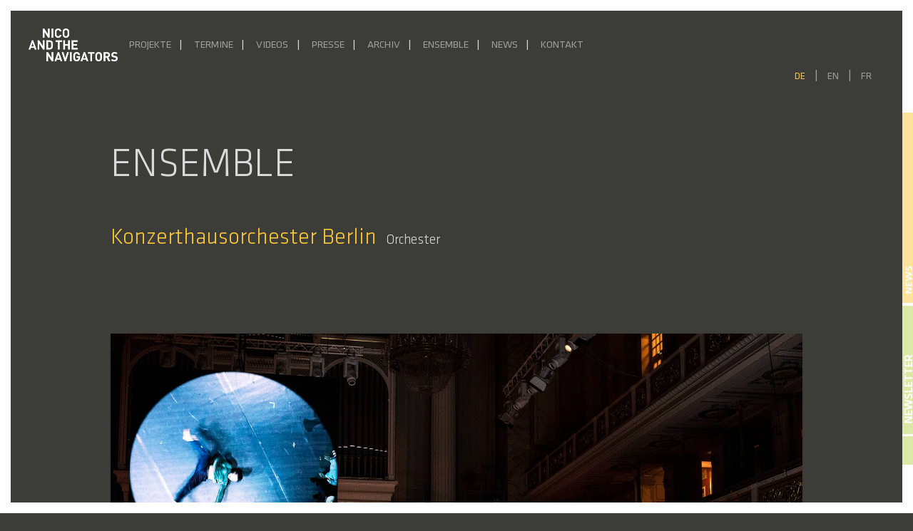

--- FILE ---
content_type: application/javascript
request_url: https://navigators.de/wp-content/plugins/navigators-press/js/press_downloads_ajax.js?ver=1.0.0-b-modified-1741681296
body_size: 8863
content:
jQuery(document).ready(function (jQuery) {
  // Track if a request is in progress to prevent multiple simultaneous requests
  var isRequestInProgress = false;
  // Track the current project to prevent duplicate requests for the same project
  var currentProject = null;
  // Flag to track if this is the initial page load
  var isInitialPageLoad = true;
  
  // Check for project query parameter on page load
  var urlParams = new URLSearchParams(window.location.search);
  var projectParam = urlParams.get("project");
  
  // Initialize once on page load
  addFilterListenerPressDownloads();
  addAnimObserversPressDownloads();
  
  // If project parameter exists, activate that project
  if (projectParam) {
    // Find the project by slug
    var projectElement = jQuery('.proj-filter-item[data-slug="' + projectParam + '"]');
    if (projectElement.length) {
      // Just set the active class on initial page load, don't fetch content
      // since PHP has already rendered the correct content
      jQuery(".proj-filter-item").removeClass("active");
      projectElement.addClass("active");
    }
  }
  
  // After a short delay, set initial page load to false
  setTimeout(function() {
    isInitialPageLoad = false;
  }, 500);

  function getProject(project, projectSlug) {
    // Don't do anything if we're already loading this project
    if (isRequestInProgress && currentProject === project) {
      return;
    }
    
    // Skip AJAX loading on initial page load with URL parameter
    if (isInitialPageLoad && projectParam === projectSlug) {
      return;
    }
    
    // Get the slug if not provided
    if (!projectSlug) {
      projectSlug = jQuery('.proj-filter-item[data-project="' + project + '"]').attr('data-slug');
    }
    
    // Update URL with the project slug parameter without refreshing the page
    var url = new URL(window.location);
    url.searchParams.set("project", projectSlug);
    window.history.pushState({}, '', url);
    
    var listContainer = jQuery("#press-downloads-list");

    // Set current project and request status
    currentProject = project;
    isRequestInProgress = true;

    // First, remove all existing loaders
    jQuery(".lds-ring").remove();
    
    // Find the terms of use section (first .press-downloads-content)
    var termsOfUse = listContainer.find(".press-downloads-content").first();
    
    // Find any project content (additional .press-downloads-content elements)
    var projectContent = listContainer.find(".press-downloads-content").not(termsOfUse);
    
    // Remove only the project content, keep the terms of use
    if (projectContent.length) {
      projectContent.remove();
    }

    // Create a placeholder for the new content
    var loaderHtml =
      '<div id="proj-loader" class="lds-ring" style="min-height: 200px; margin-top: 2rem;"><div></div><div></div><div></div><div></div></div>';

    // Add the loader after the terms of use
    if (termsOfUse.length) {
      termsOfUse.after(loaderHtml);
    } else {
      // If no terms of use found, add to the beginning as fallback
      listContainer.prepend(loaderHtml);
    }
    
    // Fetch the content
    fetchProjectContent(project, projectSlug);
  }

  function fetchProjectContent(project, projectSlug) {
    var queryString = window.location.search;
    var urlParams = new URLSearchParams(queryString);
    var lang = urlParams.get("lang");
    
    // Get the current page ID
    var pageId = ajax_navproj.page_id || 0;
    
    // Update active state in filter items
    jQuery(".proj-filter-item").removeClass("active");
    jQuery('.proj-filter-item[data-project="' + project + '"]').addClass("active");

    jQuery.ajax({
      type: "POST",
      url: ajax_navproj.ajaxurl,
      data: {
        action: "navigators_press_downloads_ajax",
        title: ajax_navproj.title,
        project: project,
        project_slug: projectSlug,
        lang: lang,
        page_id: pageId,
      },
      success: function (data, textStatus, XMLHttpRequest) {
        // First, remove all loaders
        jQuery(".lds-ring").remove();
        
        // Parse the HTML to extract only the project content
        var tempDiv = document.createElement("div");
        tempDiv.innerHTML = data;

        // Update the filter items with active state from the response
        var newFilterItems = jQuery(tempDiv).find(".proj-filter-item");
        if (newFilterItems.length) {
          // Update active state in current filter items
          jQuery(".proj-filter-item").removeClass("active");
          jQuery('.proj-filter-item[data-project="' + project + '"]').addClass("active");
        }

        // Find the terms of use in the current page
        var termsOfUse = jQuery("#press-downloads-list").find(".press-downloads-content").first();
        
        // Find all project content in the response (excluding the first one which is terms of use)
        var newProjectContent = jQuery(tempDiv).find(".press-downloads-content").not(":first");

        // If we found project content in the response, append it after terms of use
        if (newProjectContent.length) {
          newProjectContent.hide();
          if (termsOfUse.length) {
            termsOfUse.after(newProjectContent);
          } else {
            jQuery("#press-downloads-list").append(newProjectContent);
          }
          newProjectContent.fadeIn(300);
        } else {
          // If no specific project content found, get all content except terms of use and filter
          var tempContent = jQuery(data);
          var newContent = tempContent.filter(function() {
            // Skip the terms of use and filter elements
            return !jQuery(this).hasClass("press-downloads-content") && !jQuery(this).hasClass("proj-filter");
          });
          
          if (newContent.length) {
            newContent.hide();
            if (termsOfUse.length) {
              termsOfUse.after(newContent);
            } else {
              jQuery("#press-downloads-list").append(newContent);
            }
            newContent.fadeIn(300);
          }
        }

        // Add animation observers for the new content
        addAnimObserversPressDownloads();
        
        // Reset request in progress flag
        isRequestInProgress = false;
        currentProject = null;
      },
      error: function (XMLHttpRequest, textStatus, errorThrown) {
        console.log(errorThrown);
        // Remove loader on error immediately
        jQuery(".lds-ring").remove();
        
        // Reset request in progress flag
        isRequestInProgress = false;
        currentProject = null;
      },
    });
  }

  function addFilterListenerPressDownloads() {
    // Remove any existing click handlers first to prevent duplicates
    jQuery(".proj-filter-item")
      .filter('[data-type="press-downloads"]')
      .off("click");

    // Add new click handlers
    jQuery(".proj-filter-item")
      .filter('[data-type="press-downloads"]')
      .on("click", function () {
        var proj = jQuery(this).attr("data-project");
        var slug = jQuery(this).attr("data-slug");
        getProject(proj, slug);
      });

    // Remove existing click handlers for filter title
    jQuery(".filter-title").off("click");

    // Add new click handler for filter title
    jQuery(".filter-title").on("click", function (e) {
      e.preventDefault();
      if (jQuery(this).data("expanded") == true) {
        jQuery(this).data("expanded", false);
        jQuery(".proj-filter-item").each(function () {
          jQuery(this).fadeOut();
        });
      } else {
        jQuery(this).data("expanded", true);
        jQuery(".proj-filter-item").each(function () {
          jQuery(this).fadeIn();
        });
      }
    });

    // Set filter title as expanded by default
    jQuery(".filter-title").each(function () {
      if (!jQuery(this).data("expanded")) {
        jQuery(this).data("expanded", true);
      }
    });

    // Make sure filter items are visible after AJAX load
    jQuery(".proj-filter-item").filter('[data-type="press-downloads"]').show();
  }

  function addAnimObserversPressDownloads() {
    const options = {
      root: document.getElementById("#press-downloads-list"),
      rootMargin: "20px",
      threshold: 0.3,
    };

    var pressDownloadsContent = document.querySelectorAll(
      ".press-downloads-content"
    );

    var pressDownloadsObserver = new IntersectionObserver(function (
      entries,
      observer
    ) {
      entries.forEach(function (entry) {
        if (entry.isIntersecting) {
          var item = entry.target;
          item.classList.add("fade-in");
          pressDownloadsObserver.unobserve(item);
        }
      });
    },
    options);

    pressDownloadsContent.forEach(function (item) {
      pressDownloadsObserver.observe(item);
    });
  }
});


--- FILE ---
content_type: application/javascript
request_url: https://navigators.de/wp-content/themes/navigators/js/scroll-header.js?ver=6.8.3-b-modified-1692882411
body_size: 377
content:
jQuery(document).ready(function (jQuery) {
  var header = document.getElementsByClassName("header-grid")[0];
  var value = jQuery(window).scrollTop();
  header.style.transform = `translate3d(0px, ${-value}px, 0px)`;
  jQuery(window).on("scroll", function () {
    value = jQuery(window).scrollTop();
    header.style.transform = `translate3d(0px, ${-value}px, 0px)`;
  });
});
